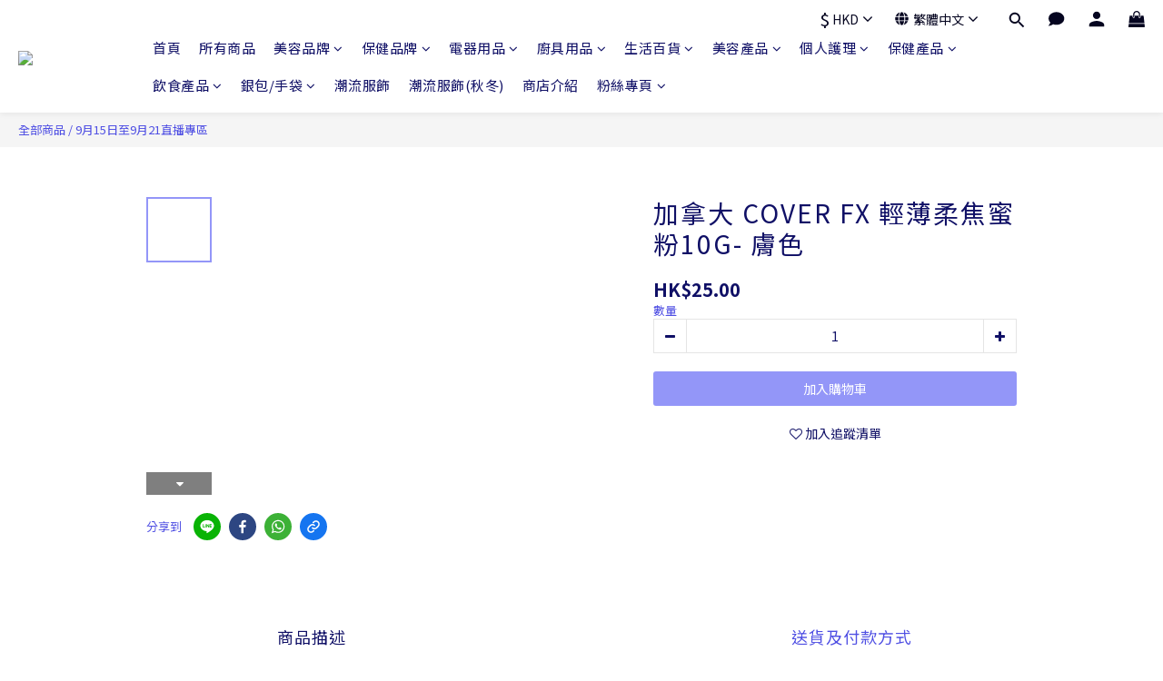

--- FILE ---
content_type: application/javascript
request_url: https://cdn.shoplineapp.com/s/javascripts/currencies.js
body_size: 153
content:
var Currency={rates:{USD:1,CAD:.713473,KRW:685e-6,IDR:6e-5,MOP:.124944,BND:.768341,NTD:.03224,TWD:.03224,HKD:.128656,MYR:.241604,CNY:.140503,VND:38e-6,THB:.030836,SGD:.768461,AUD:.652735,GBP:1.31501,PHP:.016967,AED:.272294,JPY:.006486,EUR:1.15822},convert:function(D,e,r){return D*this.rates[e]/this.rates[r]}};